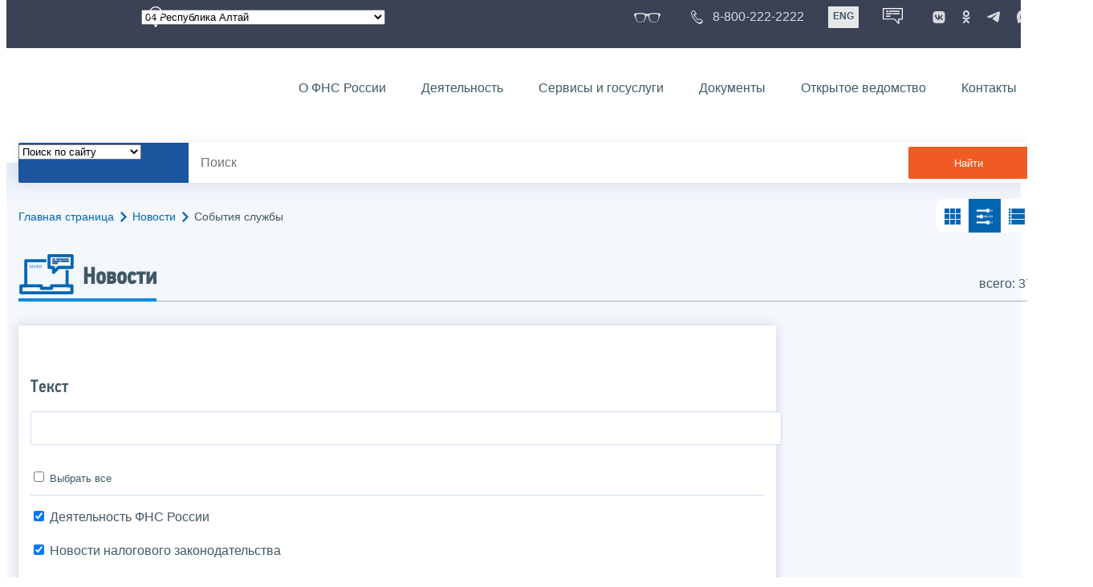

--- FILE ---
content_type: text/html; charset=utf-8
request_url: https://www.nalog.gov.ru/rn04/news/news_fta/5.html
body_size: 19648
content:


<!DOCTYPE html >
<html id="ctl00_MainHtml" lang="ru">
<head id="Head">
	<title>События службы |  ФНС России  | 04 Республика Алтай</title>
	<!-- META -->
	<meta charset="utf-8" />
	<meta content="width=device-width, initial-scale=1" name="viewport" />
	<meta name='description' content='События службы |  ФНС России  | 04 Республика Алтай' />
	<meta name='keywords' content='' />
	<meta name='designer' content='3213' />
	<meta name='category' content='' />
	<meta name="yandex-verification" content="5eaacddeb71d2202" />
	<meta name="yandex-verification" content="a23d24abb844d62a" />

	

<!-- Main Icon -->
<link rel="shortcut icon" href="/css/ul2018/img/favicon.ico">

<!-- Global CSS -->
<link rel="stylesheet" type="text/css" href="https://data.nalog.ru/css/ul2018/vendor/slick.css?ver=2.0.0.19156">
<link rel="stylesheet" type="text/css" href="https://data.nalog.ru/css/ul2018/vendor/mediaelementplayer.min.css">
<link rel="stylesheet" type="text/css" href="https://data.nalog.ru/css/ul2018/vendor/jquery.formstyler.css?ver=2.0.0.19156">
<link rel="stylesheet" type="text/css" href="https://data.nalog.ru/css/ul2018/vendor/select2.min.css?ver=2.0.0.19156">
<link rel="stylesheet" type="text/css" href="https://data.nalog.ru/css/ul2018/vendor/magnific-popup.css?ver=2.0.0.19156">
<link rel="stylesheet" type="text/css" href="https://data.nalog.ru/css/ul2018/vendor/responsiveslides/responsiveslides.css?ver=2.0.0.19156">
<link rel="stylesheet" type="text/css" href="https://data.nalog.ru/css/ul2018/vendor/responsiveslides/themes.css?ver=2.0.0.19156">
<link rel="stylesheet" type="text/css" href="https://data.nalog.ru/css/ul2018/reset.css">
<link rel="stylesheet" type="text/css" href="/css/ul2018/style.css?ver=2.0.0.19156">
<link rel="stylesheet" type="text/css" href="https://data.nalog.ru/css/ul2018/style_me.css?ver=2.0.0.19156">
<link rel="stylesheet" type="text/css" href="https://data.nalog.ru/css/ul2018/media.css?ver=2.0.0.19156">
<link rel="stylesheet" type="text/css" href="https://data.nalog.ru/css/ul2018/HM/FNS-Hm.css?ver=2.0.0.19156">
<link rel="stylesheet" type="text/css" href="https://data.nalog.ru/css/ul2018/icon/style.css">
<link rel="stylesheet" type="text/css" href="https://data.nalog.ru/css/ul2018/vendor/tooltipster.bundle.css">
<link rel="stylesheet" type="text/css" href="https://data.nalog.ru/css/ul2018/vendor/datatables.min.css">
<link rel="stylesheet" type="text/css" href="https://data.nalog.ru/css/ul2018/version.css?ver=2.0.0.19156">


<link rel="stylesheet" type="text/css" href="https://data.nalog.ru/css/ul2018/vendor/ion.rangeSlider.css">
<link rel="stylesheet" type="text/css" href="https://data.nalog.ru/css/ul2018/vendor/ui.dynatree.css">
<!-- datepicker -->
<link rel="stylesheet" type="text/css" href="https://data.nalog.ru/css/ul2018/vendor/bootstrap-datetimepicker.min.css?ver=2.0.0.19156">
<link rel="stylesheet" type="text/css" href="https://data.nalog.ru/css/ul2018/vendor/bootstrap-icon.css?ver=2.0.0.19156">

<!-- Глобальные переменные JavaScript. Здесь не должно быть никакх функций. Все функции в /js/ul2018/script.js и /js/ul2018/script_me.js -->
<script>
	var ZoneID = "3213";
	var ZoneAlias = "rn04";
	var AssemblyVersion = "2.0.0.19156";
	var SvgFileUrl = "/css/";
</script>




<script src="https://data.nalog.ru/js/ul2018/vendor/jquery-3.1.1.min.js"></script>
<script src="https://data.nalog.ru/js/ul2018/vendor/slick.min.js" defer></script>
<script src="https://data.nalog.ru/js/ul2018/vendor/mediaelement-and-player.min.js" defer></script>
<script src="https://data.nalog.ru/js/ul2018/vendor/mediaelement-and-player.ru.js" defer></script>
<script src="https://data.nalog.ru/js/ul2018/vendor/jquery.formstyler.min.js" defer></script>
<script src="https://data.nalog.ru/js/ul2018/vendor/select2.full.min.js" defer></script>
<script src="https://data.nalog.ru/js/ul2018/vendor/timepan/script.js" defer></script>

<!-- datetimepicker -->
<script src="https://data.nalog.ru/js/ul2018/vendor/moment-with-locales.min.js" defer></script>
<script src="https://data.nalog.ru/js/ul2018/vendor/bootstrap.min.js" defer></script>
<script src="https://data.nalog.ru/js/ul2018/vendor/bootstrap-datetimepicker.min.js" defer></script>

<script src="https://data.nalog.ru/js/ul2018/vendor/jquery.cookie.js"></script>
<script src="https://data.nalog.ru/js/ul2018/vendor/jquery.magnific-popup.min.js" defer></script>
<script src="https://data.nalog.ru/js/ul2018/vendor/jquery.cascade.js" defer></script>
<script src="/js/ul2018/script.js?ver=2.0.0.19156"></script>
<script src="https://data.nalog.ru/js/ul2018/script_me.js?ver=2.0.0.19156" defer></script>


<script src="https://data.nalog.ru/js/ul2018/vendor/tooltipster.bundle.min.js" defer></script>
<script src="https://data.nalog.ru/js/ul2018/vendor/jquery.highlight.js?ver=2.0.0.19156" defer></script>

<script src="https://data.nalog.ru/js/ul2018/vendor/datatables.min.js" defer></script>

<script src="https://data.nalog.ru/js/ul2018/vendor/isotope.pkgd.min.js" defer></script>
<script src="https://data.nalog.ru/js/ul2018/vendor/responsiveslides.js" defer></script>



<script>
	$(document).ready(function ()
	{
		var e = document.createElement('script');
		e.async = true;
		e.setAttribute('src', 'https://chat-bot.nalog.ru/web-chat/chatsite/js/wa-min.js');
		document.body.appendChild(e);
	});
</script>


	<script> var mkgu_widget_param = { au: '10003711079', private_block: 1 };</script>
	<script src="https://vashkontrol.ru/widget/mkgu_widget.js" async></script>

<style>
.popup-widget--show {
  z-index: 2147483647 !important;
}
</style>	

	<script>
        document.addEventListener('DOMContentLoaded', function () {
            let widgetRendered = false;

            document.getElementById('mkgu-widget').addEventListener('click', function (e) {
                e.preventDefault();

                if (!widgetRendered) {
                    // Создаём HTML виджета вручную (как в оригинальном render_html)
                    const widgetHTML = `        
          <div class="popup-widget js-popup-widget">
            <div class="popup-widget__container">
              <button class="popup-widget__btn-close js-btn-close">
                <i class="close-icon"></i>
              </button>
              <div class="popup-widget__cont">
                   <div class="popup-widget__desc">Для того, чтобы оценить услугу, перейдите на сайт Ваш контроль и авторизуйтесь с помощью сервиса госуслуги</div>
                    <a href="${window.mkgu_w.page_url}" target="_blank" rel="nofollow">
                     <button class="popup-widget__btn-go">Перейти на сайт</button>
              </a>
              </div>
             
            </div>
          </div>
          <div class="popup-widget-wrapper js-wrapper"></div>
        `;

                    // Вставляем в начало body
                    document.body.insertAdjacentHTML('afterbegin', widgetHTML);

                    // Находим свежесозданные элементы
                    const popupWidget = document.querySelector('.js-popup-widget');
                    const popupWrapper = document.querySelector('.js-wrapper');
                    const btnClose = document.querySelector('.js-btn-close');

                    // Показываем
                    popupWidget.classList.add('popup-widget--show');
                    popupWrapper.classList.add('popup-widget-wrapper--show');

                    // Обработчики
                    const hidePopup = () => {
                        popupWidget.classList.remove('popup-widget--show');
                        popupWrapper.classList.remove('popup-widget-wrapper--show');
                    };

                    if (btnClose) {
                        btnClose.addEventListener('click', hidePopup);
                    }

                    popupWidget.addEventListener('click', (e) => {
                        if (e.target.classList.contains('js-popup-widget')) {
                            hidePopup();
                        }
                    });

                    window.addEventListener('keydown', (e) => {
                        if (e.key === 'Escape') hidePopup();
                    });

                    widgetRendered = true;
                } else {
                    // Если уже создан — просто показываем
                    const popupWidget = document.querySelector('.js-popup-widget');
                    const popupWrapper = document.querySelector('.js-wrapper');
                    if (popupWidget && popupWrapper) {
                        popupWidget.classList.add('popup-widget--show');
                        popupWrapper.classList.add('popup-widget-wrapper--show');
                    }
                }
            });
        });
    </script>

	<!--
<script>

	_govWidget = {
		cssOrigin: '//gosbar.gosuslugi.ru',
		catalogOrigin: '//gosbar.gosuslugi.ru',

		disableSearch: true,
		cssTheme: 'gray',
		marginTop: 0,
		paddingTop: 0
	}

</script>

		





	<!-- For Print Version -->
	
<meta name="robots" content="noindex, follow" />


</head>
<body >




	<div class="totop"></div>
	

<div id="main_div_svg_templates" style="display:none"></div>

<script>
	window.addEventListener("load", function ()
	{
		fetch("/css/ul2018/icon/templates.svg")
			.then((response) => response.text())
			.then((html) =>
			{
				document.getElementById("main_div_svg_templates").innerHTML = html;
			})
			.catch((error) =>
			{
				console.warn(error);
			});
	});
</script>


	<form method="post" action="./5.html" id="MainForm" enctype="multipart/form-data" class="main-form">
<div class="aspNetHidden">
<input type="hidden" name="__VIEWSTATE" id="__VIEWSTATE" value="s8vubG5MpNtPDqdpYOUQ9/t2ExXIqQKZiPGE7ofwvXXzF7xxvlfLl3Npe5QFxvGjOlXxYebWMXzPxtjxgCKniEBVE+ITMyW/voZ9JFVNjEUpG62kgUiRXWIjtKXAEY3jSwjmqK8AfODIqrzF8I4oyANomBeZzXllsA7fXswXOd7V0gu+6ktvLne81/A6pNI1BDD/JRrOqLirZl2UUvU18EkEX2X24Zf7fTHnuMJB5amsLJ7BAD3CyDMEwW3vwfYEFT9CM9QPI5AJIMA7EEVluZBGY5KtakogJM/ugNUlJEjzHXDi6gF0Y2FqJD3JAqdzoVkY1JGUCczRt5whtUGh1MSsWzbH3+nv7x3aENC2w8t3ojoWFiEKoicUbO+hDebwuBcNdJWQCJQ7G2JI7sKeVGzVlI0HL2rgPlSeJcaFqRuDLHMt3kREQukSntlTSj0ol6HuvP0WoIEzqyaVcK068gX4Guc=" />
</div>

<div class="aspNetHidden">

	<input type="hidden" name="__VIEWSTATEGENERATOR" id="__VIEWSTATEGENERATOR" value="112E02C5" />
</div>
		<div class="wrap-all">
			<div class="wrap-content">
				


<script>

    function RedirectZoneF()
    {

        var ddl = document.getElementById("ctl00_ctl00_ddlRegion_firstpage");

        location.href = location.href.replace("/rn04/", "/" + ddl.options[ddl.selectedIndex].value + "/")
        
    }

</script>


<div class="wrapper wrapper_dark">
    <div class="content">
        <div class="top">
            <div class="top__row">
                <div class="col">
                   <div class="top__holder"></div>
                </div>
                <!-- /col -->
               <div class="col col_full">
                <div class="geo">
               <!--28.02.22-->
                                    <div class="geo__icon">
                                        <span class="icon"></span>
                                    </div> <!-- /geo__icon -->
                  <div class="geo__select">
                            <select name="ctl00$ctl00$ddlRegion_firstpage" id="ctl00_ctl00_ddlRegion_firstpage" class="js-geo-select" onchange="RedirectZoneF()">
	<option value="rn01">01 Республика Адыгея </option>
	<option value="rn02">02 Республика Башкортостан</option>
	<option value="rn03">03 Республика Бурятия</option>
	<option selected="selected" value="rn04">04 Республика Алтай</option>
	<option value="rn05">05 Республика Дагестан</option>
	<option value="rn06">06 Республика Ингушетия</option>
	<option value="rn07">07 Кабардино-Балкарская Республика</option>
	<option value="rn08">08 Республика Калмыкия</option>
	<option value="rn09">09 Карачаево-Черкесская Республика</option>
	<option value="rn10">10 Республика Карелия</option>
	<option value="rn11">11 Республика Коми</option>
	<option value="rn12">12 Республика Марий Эл</option>
	<option value="rn13">13 Республика Мордовия</option>
	<option value="rn14">14 Республика Саха (Якутия)</option>
	<option value="rn15">15 Республика Северная Осетия-Алания</option>
	<option value="rn16">16 Республика Татарстан</option>
	<option value="rn17">17 Республика Тыва</option>
	<option value="rn18">18 Удмуртская Республика</option>
	<option value="rn19">19 Республика Хакасия</option>
	<option value="rn20">20 Чеченская Республика</option>
	<option value="rn21">21 Чувашская Республика</option>
	<option value="rn22">22 Алтайский край</option>
	<option value="rn23">23 Краснодарский край</option>
	<option value="rn24">24 Красноярский край</option>
	<option value="rn25">25 Приморский край</option>
	<option value="rn26">26 Ставропольский край</option>
	<option value="rn27">27 Хабаровский край</option>
	<option value="rn28">28 Амурская область</option>
	<option value="rn29">29 Архангельская область</option>
	<option value="rn30">30 Астраханская область</option>
	<option value="rn31">31 Белгородская область</option>
	<option value="rn32">32 Брянская область</option>
	<option value="rn33">33 Владимирская область</option>
	<option value="rn34">34 Волгоградская область</option>
	<option value="rn35">35 Вологодская область</option>
	<option value="rn36">36 Воронежская область</option>
	<option value="rn37">37 Ивановская область</option>
	<option value="rn38">38 Иркутская область</option>
	<option value="rn39">39 Калининградская область</option>
	<option value="rn40">40 Калужская область</option>
	<option value="rn41">41 Камчатский край</option>
	<option value="rn42">42 Кемеровская область  - Кузбасс</option>
	<option value="rn43">43 Кировская область</option>
	<option value="rn44">44 Костромская область</option>
	<option value="rn45">45 Курганская область</option>
	<option value="rn46">46 Курская область</option>
	<option value="rn47">47 Ленинградская область</option>
	<option value="rn48">48 Липецкая область</option>
	<option value="rn49">49 Магаданская область</option>
	<option value="rn50">50 Московская область</option>
	<option value="rn51">51 Мурманская область</option>
	<option value="rn52">52 Нижегородская область</option>
	<option value="rn53">53 Новгородская область</option>
	<option value="rn54">54 Новосибирская область</option>
	<option value="rn55">55 Омская область</option>
	<option value="rn56">56 Оренбургская область</option>
	<option value="rn57">57 Орловская область</option>
	<option value="rn58">58 Пензенская область</option>
	<option value="rn59">59 Пермский край</option>
	<option value="rn60">60 Псковская область</option>
	<option value="rn61">61 Ростовская область</option>
	<option value="rn62">62 Рязанская область</option>
	<option value="rn63">63 Самарская область</option>
	<option value="rn64">64 Саратовская область</option>
	<option value="rn65">65 Сахалинская область</option>
	<option value="rn66">66 Свердловская область</option>
	<option value="rn67">67 Смоленская область</option>
	<option value="rn68">68 Тамбовская область</option>
	<option value="rn69">69 Тверская область</option>
	<option value="rn70">70 Томская область</option>
	<option value="rn71">71 Тульская область</option>
	<option value="rn72">72 Тюменская область</option>
	<option value="rn73">73 Ульяновская область</option>
	<option value="rn74">74 Челябинская область</option>
	<option value="rn75">75 Забайкальский край</option>
	<option value="rn76">76 Ярославская область</option>
	<option value="rn77">77 город Москва</option>
	<option value="rn78">78 Санкт-Петербург</option>
	<option value="rn79">79 Еврейская автономная область</option>
	<option value="rn86">86 Ханты-Мансийский автономный округ-Югра</option>
	<option value="rn87">87 Чукотский АО</option>
	<option value="rn89">89 Ямало-Ненецкий автономный округ</option>
	<option value="rn90">90 Запорожская область</option>
	<option value="rn91">91 Республика Крым</option>
	<option value="rn92">92 город Севастополь</option>
	<option value="rn93">93 Донецкая Народная Республика</option>
	<option value="rn94">94 Луганская Народная Республика</option>
	<option value="rn95">95 Херсонская область</option>

</select>

                  </div>
                </div>
              </div> <!-- /col -->


                            <div class="col tablet-hide">
                                <!--28.02.22-->
                                <a href="#" class="top__link top__link_glasses js-version-open" title="Версия для слабовидящих">
                                    <span class="icon version__link"></span>
                                </a>
                            </div>

                <!-- /col -->
               <div class="col tablet-hide">
                                <!--28.02.22-->
                                <a href="tel:88002222222" class="top__link top__link_phone"
                                   title="Телефон Единого контакт-центра ФНС России"
                                   onclick="ym(23729197, 'reachGoal', 'test'); return true;">
                                        <span class="icon"></span>
                                    <span class="text-icon">8-800-222-2222</span>
                                </a>
                            </div>
                <!-- /col -->
                <div class="col tablet-hide" title="Англоязычная версия сайта">
                    <div class="lang">
                        <a href="https://www.nalog.gov.ru/eng/" class="lang__item">ENG</a>
                    </div>
                </div>
                <!-- /col -->

     <div class="col tablet-hide" title="Чат-бот">
                                <!--28.02.22 Смена класса!!!-->
                                <div class="chat" onclick="WebChatApi.toggleWebChat()" style="cursor:pointer;"></div>
                            </div>


                 <div class="col tablet-hide">
                                <div class="soc">
                                
                                    <!--28.02.22 + class-->
                                    <a href="https://vk.com/nalog_gov_ru" class="icon soc__link vk" rel="noopener noreferrer"
                                       target="_blank" title="ФНС во «Вконтакте»"></a>
                                             
                                    <a href="https://ok.ru/group/63118935130280" class="icon soc__link od" rel="noopener noreferrer"
                                       target="_blank" title="ФНС в «Одноклассниках»"></a>

                                    <a href="https://t.me/nalog_gov_ru" class="icon soc__link tg" rel="noopener noreferrer"
                                       target="_blank" title="ФНС в «Telegram»"></a>

                                     <a href="https://max.ru/nalog_gov_ru" class="icon soc__link max" rel="noopener noreferrer"
                                       target="_blank" title="ФНС в «MAX»"></a> 
                                             
                                
                                </div>
                            </div> <!-- /col -->

            </div><!-- /row -->
        </div>
        <!-- /top -->
    </div>
    <!-- /content -->
</div>
<!-- /wrapper -->

<div class="wrapper wrapper__header js-header-point">
     <div class="header-fixed">
    <div class="content">
        <header id="ctl00_ctl00_header2" class="header_pages">
            <div class="header-wrapper">
                <div class="header__left">
                    <a href="/" class="logo header__logo">
                        <img src="https://data.nalog.ru/css/ul2018/img/logo.svg" alt="">
                    </a>
                </div>
                <!-- /header__left -->

                <div class="header__mobile js-menu">
                    <div class="header__right">
                        <ul class="header-menu">
                            <li class="header-menu__item">
                                <a href="/rn04/about_fts/" class="header-menu__link">О ФНС России</a>
                                <!-- header-menu__link_active -->
                            </li>
                            <li class="header-menu__item header-menu__item_parent">
                                <a href="/rn04/menu_act/" class="header-menu__link">Деятельность</a>
                                <div class="header-menu-drop">
                                    <div class="header-menu-drop__wrapper">
                                        <div class="row">
                                            <div class="col col_3">
                                                <div class="header-menu-drop__title">Деятельность</div>
                                            </div>

                                            <div class="col col_3">
                                                <ul class="menu__list">
                                                    <li class="menu__item">
                                                        <a href="/rn04/taxation/" class="menu__link">Налогообложение в Российской Федерации</a>
                                                    </li>
                                                    <li class="menu__item">
                                                        <a href="/rn04/taxation/reference_work/" class="menu__link">Контрольная работа</a>
                                                    </li>
                                                    <li class="menu__item">
                                                        <a href="/rn04/related_activities/statistics_and_analytics/" class="menu__link">Статистика и аналитика</a>
                                                    </li>


                                                </ul>
                                            </div>
                                            <div class="col col_3">
                                                <ul class="menu__list">
                                                    <li class="menu__item">
                                                        <a href="/rn04/about_fts/inttax/" class="menu__link">Международное сотрудничество</a>
                                                    </li>
                                                    <li class="menu__item">
                                                        <a href="/rn04/related_activities/" class="menu__link">Иные функции ФНС России</a>
                                                    </li>
                                                </ul>
                                            </div>


                                        </div>
                                    </div>
                                    <!-- /header-menu-drop__wrapper -->
                                </div>
                                <!-- /header-menu-drop -->
                            </li>
                            <li class="header-menu__item">
                                <a href="/rn04/about_fts/el_usl/" class="header-menu__link">Сервисы и госуслуги</a>
                            </li>
                            <li class="header-menu__item header-menu__item_parent">
                                <a href="/rn04/about_fts/docs_fts/" class="header-menu__link">Документы</a>
                                <div class="header-menu-drop">
                                    <div class="header-menu-drop__wrapper">
                                        <div class="row">
                                            <div class="col col_3">
                                                <div class="header-menu-drop__title">Документы</div>

                                            </div>

                                            <div class="col col_3">
												<ul class="menu__list">
													<li class="menu__item">
														<a href="http://nalog.garant.ru/fns/nk/" target="_blank" class="menu__link">Налоговый кодекс</a>
													</li>
													<li class="menu__item">
														<a href="/rn04/about_fts/docs_fts/" class="menu__link">Нормативные правовые акты, изданные и разработанные ФНС России</a>
													</li>
												</ul>
											</div>
											<div class="col col_3">
												<ul class="menu__list">
													<li class="menu__item">
														<a href="/rn04/about_fts/about_nalog/" class="menu__link">Письма ФНС России, обязательные для применения налоговыми органами</a>
													</li>
													<li class="menu__item">
														<a href="/rn04/about_fts/docs/" class="menu__link">Иные документы</a>
													</li>
												</ul>
											</div>


                                        </div>
                                    </div>
                                    <!-- /header-menu-drop__wrapper -->
                                </div>
                                <!-- /header-menu-drop -->
                            </li>
                            <li class="header-menu__item">
                                <a href="/rn04/about_fts/og/" class="header-menu__link">Открытое ведомство</a>
                            </li>
                            <li class="header-menu__item">
                                <a href="/rn04/apply_fts/" class="header-menu__link">Контакты</a>
                            </li>
                        </ul>

                        <div class="header-links tablet-show">
                            
                            <!-- /header-links__item -->
                                 <div class="header-links__item">
                                                <a href="tel:88002222222"
                                                   class="header-links__link header-links__link_phone"
                                                   onclick="ym(23729197, 'reachGoal', 'test'); return true;">
                                                    <!--28.02.22---->
                                                    <span class="icon"></span>
                                                    <span class="text-icon">8-800-222-2222</span>
                                                </a>
                                            </div>
                            <!-- /header-links__item -->
                            <div class="header-links__item">
                                <div class="lang">
                                    <span class="lang__item lang__item_active">РУС</span>
                                    <a href="https://www.nalog.gov.ru/eng/" class="lang__item">ENG</a>
                                </div>
                            </div>

                             <div class="header-links__item" title="Чат-бот">
                                                <!--28.02.22-- -->
                                                <div class="lang chatbot" onclick="WebChatApi.toggleWebChat()"></div>
                                            </div>

                            <!-- /header-links__item -->
                        </div>
                        <!-- /header-links -->
                    </div>
                    <!-- /header__right -->
                </div>
                <!-- /header__mobile -->

                <div class="menu-btn js-menu-btn">
                    <div class="menu-btn__line"></div>
                </div>
            </div>
            <!-- /header-wrapper -->
        </header>
    </div>
    <!-- /content -->
  </div> <!-- /header-fixed -->
</div>
<!-- /wrapper -->


<script>

	var service_url_template = "/rn04/about_fts/el_usl/";

	$(document).ready(function ()
	{
		


		// определение выпадающего списка по умолчанию
		if (location.href.toLowerCase().indexOf("/search/?type=all") > 0) $(".js-search-select").val(1);
		else if (location.href.toLowerCase().indexOf("/about_fts/el_usl/") > 0)
		{
			$(".js-search-select").val(2);
			service_url_template = "/rn04/about_fts/el_usl/";
		}
		else if (location.href.toLowerCase().indexOf("/about_fts/el_usl2/") > 0)
		{
			$(".js-search-select").val(2);
			service_url_template = "/rn04/about_fts/el_usl2/";
		}
		else if (location.href.toLowerCase().indexOf("/search/?type=documents") > 0) $(".js-search-select").val(3);


		// нажатие Enter в строке поиска
		$("#tb_main_search_f").keydown(function (e)
		{
			// отработка Enter
			if (e.which == 13)
			{
				// не делать Form submit
				e.preventDefault();
				// нажать на кнопку поиска
				$("#bt_main_search_f").click();
				// прерываем обработку
				return false;
			}
		});

		var map = {
			'q': 'й', 'w': 'ц', 'e': 'у', 'r': 'к', 't': 'е', 'y': 'н', 'u': 'г', 'i': 'ш', 'o': 'щ', 'p': 'з', 'a': 'ф', 's': 'ы', 'd': 'в', 'f': 'а', 'g': 'п', 'h': 'р', 'j': 'о', 'k': 'л', 'l': 'д',  'z': 'я', 'x': 'ч', 'c': 'с', 'v': 'м', 'b': 'и', 'n': 'т', 'm': 'ь', 'Q': 'Й', 'W': 'Ц', 'E': 'У', 'R': 'К', 'T': 'Е', 'Y': 'Н', 'U': 'Г', 'I': 'Ш', 'O': 'Щ', 'P': 'З', 'A': 'Ф', 'S': 'Ы', 'D': 'В', 'F': 'А', 'G': 'П', 'H': 'Р', 'J': 'О', 'K': 'Л', 'L': 'Д', 'Z': 'Я', 'X': 'ч', 'C': 'С', 'V': 'М', 'B': 'И', 'N': 'Т', 'M': 'Ь',
		};

		// нажатия кнопок в строке поиска (автоподстветка как Ctrl+F)
		$("#tb_main_search_f").keyup(function (e)
		{
			$("#divSecondPageColumns").removeHighlight();
			$("#divSecondPageColumns").highlight($.trim($("#tb_main_search_f").val()));

			//var str = $("#tb_main_search_f").val();
			//var r = '';
			//for (var i = 0; i < str.length; i++)
			//{
			//	r += map[str.charAt(i)] || str.charAt(i);
			//}
			//$("#tb_main_search_f").val(r);


		});

		// нажатие на кнопку поиска
		$("#bt_main_search_f").click(function ()
		{
			var term = $.trim($("#tb_main_search_f").val());

			var type_s = "all";

			if (location.href.toLowerCase().indexOf("/news/") > 0)
			{
				type_s = "dt_news";
			}

			// в зависимости от переключателя
			switch ($(".js-search-select").val())
			{
				// если поиск по сайту
				case "1": location.href = (term.length == 0 ? "/rn04/search/" : "/rn04/search/?type=" + type_s +"&text=" + term); break;
				// если поиск по сервисам
				case "2": location.href = (term.length == 0 ? service_url_template : service_url_template + "?text=" + term); break;
				// если поиск по документам
				case "3": location.href = (term.length == 0 ? "/rn04/search/?type=documents" : "/rn04/search/?type=documents&text=" + term); break;
			}
		});

	});
</script>


<div class="wrapper ">
	<div class="content">
		<div class="search">
			<div class="search__text">
				<select class="js-search-select">
					<option value="1">Поиск по сайту</option>
					<option value="2">Поиск по сервисам</option>
					<option value="3">Поиск по документам</option>
				</select>
			</div>
			<div class="search__block">
				<input id="tb_main_search_f" class="search__input js-search" placeholder="Поиск" type="text" value=''>
				<button id="bt_main_search_f" type="button" class="search__submit">Найти</button>
			</div>
		</div>
		<!-- /search -->
	</div>
	<!-- /content -->
</div>
<!-- /wrapper -->


<div class="wrapper wrapper_blue-light ">
	<div class="page-title  page-title_grad "   >
		<div class="content">
			
	<!-- AltNav -->
	<div class="page-nav">

	<div class="breadcrumbs">
		<a href="/rn04/">Главная страница<span class="icon"><svg width="8" height="13"><use xlink:href="#arrow-next" class="svg_blue"></use></svg></span></a>
		<a href="/rn04/news/">Новости<span class="icon"><svg width="8" height="13"><use xlink:href="#arrow-next" class="svg_blue"></use></svg></span></a>
		<span>События службы</span>
	</div>
	<!-- /AltNav -->

	<div class="switch"><a class="switch__item" href="/rn04/news/"><span class="icon"><svg width="30" height="30"><use xlink:href="#switch-square" class="svg_blue"></use></svg></span></a><a class="switch__item js-switch-button switch__item_active" href="#" data-class="view-switch_filter"><span class="icon"><svg width="30" height="30"><use xlink:href="#filter" class="svg_blue"></use></svg></span></a><a class="switch__item js-switch-button" href="#" data-class="view-switch_line"><span class="icon"><svg width="30" height="30"><use xlink:href="#switch-line" class="svg_blue"></use></svg></span></a></div>

		

	</div>

		</div>
	</div>
	<div class="content  ">
		<div class="page-top">
    <div class="page-top_left">
      <div class="page-menu">
        <div class="page-menu__item">
          <div class="page-menu__link page-menu__link_icon page-menu__link_active">
            <div class="page-menu__icon">
              <span class="icon">
                <svg width="70" height="50">
                  <use xlink:href="#news" class="svg_blue"></use>
                </svg>
              </span>
            </div>
            <div class="page-menu__text">Новости</div>
          </div>
        </div>
      </div><!-- /page-menu -->
    </div> <!-- /page-top_left -->
    <div class="page-top_right">
      <div class="news-result">всего: 37</div>
    </div><!-- /page-top_right -->
</div>
		<div class="page  ">
			<div class="page__bg ">
				<div id="divSecondPageColumns" class="page-content  page-content_2 row js-switch-block ">
					<div class="page-content__left mobile-aside hidden">
						
					</div>
					<div class="page-content__center ">
						

<script>

	function SendNewsSearch()
	{				
	//	var ddlSort = document.getElementById("ctl00_ctl03_ctl02_ddlSort");	
		var from_date = document.getElementById("from_date");
		var to_date = document.getElementById("to_date");
		var tbName = document.getElementById("ctl00_ctl03_ctl02_tbName");

		var themes = "0";
		var theme1 = document.getElementById("ctl00_ctl03_ctl02_theme_1");
		var theme2 = document.getElementById("ctl00_ctl03_ctl02_theme_2");
		var theme3 = document.getElementById("ctl00_ctl03_ctl02_theme_3");
		var theme4 = document.getElementById("ctl00_ctl03_ctl02_theme_4");
		var theme5 = document.getElementById("ctl00_ctl03_ctl02_theme_5");

		if (theme1.checked) themes += ",591527";
		if (theme2.checked) themes += ",591526";
		if (theme3.checked) themes += ",591528";
		if (theme4.checked) themes += ",591529";
		if (theme5.checked) themes += ",592228";


		var link = "/rn04/news/news_fta/5.html?n=" + EncodeUrlString(tbName.value) +			
			//	"&ds=" + ddlSort.value +
			"&fd=" + from_date.value +
			"&td=" + to_date.value +
			"&th=" + themes +
			"&chFederal=" + $("#ctl00_ctl03_ctl02_chFederal").prop("checked") +
			"&rbAllRegions=" + $("#ctl00_ctl03_ctl02_rbAllRegions").prop("checked") +
			"&rbRegionSelected=" + $("#ctl00_ctl03_ctl02_rbRegionSelected").prop("checked") +
			"&ddlRegion=" + $("#ctl00_ctl03_ctl02_ddlRegion").val();

		location.href = link;

		return false;
	}


	var SR_ID =0;

	$(document).ready(function ()
	{
		// при нажатии на переключатель "Выбрать регион"
		$("#ctl00_ctl03_ctl02_rbRegionSelected").click(function ()
		{
			// показываем выбор региона
			$("#ctl00_ctl03_ctl02_RegionSelector").show();
		});

		// при нажатии на переключатель "все регионы"
		$("#ctl00_ctl03_ctl02_rbAllRegions").click(function ()
		{
			// скрываем выбор региона
			$("#ctl00_ctl03_ctl02_RegionSelector").hide();
		});

		//	if ($.cookie("nalog.ru.subscriber.mail") != null) tb.val($.cookie("nalog.ru.subscriber.mail"));

		$("#unsubscribe-button").click(function (event, ui)
		{
			$.ajax({										// Асинхронный вызов
				url: "/Ajax.html", 					//
				data: {
					type: "UnSubscribe",
					zone: "rn04",
					sr_id: SR_ID,
					cook: $.cookie("nalog.ru.subscriber")
				},
				type: "POST"
			});
			$("#subscribe-button").show();
			$("#unsubscribe-button").hide();
		});


		$("#subscribe-button").click(function (event, ui)
		{


			if ($.cookie("nalog.ru.subscriber.mail") == null)
				document.location.href = "https://www.nalog.gov.ru/rn04/subscribe/";
			return;

			var err = $("#subscribe-error");

			err.css("visibility", "hidden");
			var bt = $(this);
			//var wt = $("#subscribe-waiting");
			//$("#subscribe-email").removeClass("input_wrong");
			bt.css("visibility", "hidden");
			//	wt.css("background", "url('/css/ul2018/i/player/loading.gif') no-repeat");
			// Отправляем его
			$.ajax({										// Асинхронный вызов
				url: "/Ajax.html", 					//
				data: {
					type: "Subscribe",
					email: $.trim($.cookie("nalog.ru.subscriber.mail")),
					rub_id: 612767,
					zone: "rn04",
					cook: $.cookie("nalog.ru.subscriber")
				}, 	// Параметр - тип:Отправка сертификата, тело сертификата в base64
				type: "POST", 							// Отправляем в виде поста из-за рекомендаций по безопастности
				dataType: "json", 					// Возвращаемые данные будут в формате JSON
				// Если отправка прошла успешно			
				success: function (result, success)
				{
					// Сообщаем об ошибке на экран
					if (!result.Success)
					{
						var cause = "";
						switch (result.Result)
						{
							case "General": cause = "Ошибка подписки"; break;
							case "WrongType": cause = "Неверный тип"; break;
							case "WrongParameter": cause = "Неверный параметр"; break;
							case "WrongCookie": cause = "Неверная Cookie"; break;
							case "RubricNotFound": cause = "Рубрика не найдена"; break;
							case "WrongEmail": cause = "Cookie испортилась"; break;
							case "Exists":
								cause = "Подписка уже настроена";
								$("#subscribe-button").hide();
								$("#unsubscribe-button").show();
								break;
							case "EmailCorrupt":
								cause = "Неверный адрес электронной почты";
								//	$("#subscribe-email").addClass("input_wrong");
								break;
							case "NotSendExc": cause = "Отправка подтверждения не зарегистрирована"; break;
							case "NotSend": cause = "Отправка подтверждения не удалась"; break;
							case "Send": cause = "На Ваш электронный адрес отправлено письмо с ссылкой для подтверждения подписки."; break;
						}
						err.text(cause).css("visibility", "visible");
						//	wt.css("background", "#fff");
						bt.css("visibility", "visible");
						return;
					}

					SR_ID = result.SR_ID;

					$("#subscribe-button").hide();
					$("#unsubscribe-button").show();
					err.css("visibility", "hidden");
					//$("#subscribe-content-1").hide();
					//wt.css("background", "#fff");
					bt.css("visibility", "visible");
					$(document).click();
				},
				// Если получение данных кончилась ошибкой
				error: function (result, errText)
				{
					// Сообщаем об этом на экран
					err.text("Ошибка запроса [" + result.status + "," + errText + "]").css("visibility", "visible");

					// Показываем обратно кнопочку
					//wt.css("background", "#fff");
					bt.css("visibility", "visible");
				}
			});

		});

	});
</script>

<div class="div_move_to_left">
	<div class="mobile-aside__button js-aside">
		<span class="icon">
			<svg width="30" height="30">
				<use xlink:href="#filter" class="svg_blue"></use>
			</svg>
		</span>
	</div>
	<div class="mobile-aside__block js-aside-block">
		<div class="aside-block">
			<div class="form-block">
				<h6>Текст</h6>
				<input name="ctl00$ctl03$ctl02$tbName" type="text" id="ctl00_ctl03_ctl02_tbName" style="width:100%;" />
	
			</div>
			<!-- /form-block -->
	
			<div class="form-block">
				<p class="checkbox-all">
					<input id="check1" type="checkbox" class="js-select-all">
					<label for="check1" class="check_label">Выбрать все</label>
				</p>
				<p>
					<input id="ctl00_ctl03_ctl02_theme_1" type="checkbox" name="ctl00$ctl03$ctl02$theme_1" checked="checked" />
					<label for="ctl00_ctl03_ctl02_theme_1" class="check_label">Деятельность ФНС России</label>
				</p>
				<p>
					<input id="ctl00_ctl03_ctl02_theme_2" type="checkbox" name="ctl00$ctl03$ctl02$theme_2" checked="checked" />
					<label class="label_block" for="ctl00_ctl03_ctl02_theme_2" class="check_label">Новости налогового законодательства</label>
				</p>
				<p>
					<input id="ctl00_ctl03_ctl02_theme_3" type="checkbox" name="ctl00$ctl03$ctl02$theme_3" checked="checked" />
					<label class="label_block" for="ctl00_ctl03_ctl02_theme_3" class="check_label">Международная деятельность</label>
				</p>
				<p>
					<input id="ctl00_ctl03_ctl02_theme_4" type="checkbox" name="ctl00$ctl03$ctl02$theme_4" checked="checked" />
					<label for="ctl00_ctl03_ctl02_theme_4" class="check_label">Взаимодействие со СМИ</label>
				</p>
				<p>
					<input id="ctl00_ctl03_ctl02_theme_5" type="checkbox" name="ctl00$ctl03$ctl02$theme_5" checked="checked" />
					<label for="ctl00_ctl03_ctl02_theme_5" class="check_label">Семинары</label>
				</p>
			</div>
			<!-- /form-block -->
	
			
	
		<div class="form-block">
              <h3>Период</h3>
              <div class="form-date">
                <span>с</span>
                <div class="datepicker-wrapper">                
                  <input type="text" value="23.12.2025" id="from_date" placeholder="дд.мм.гггг" class="js-datepicker">
                </div>
                <span>по</span>
                <div class="datepicker-wrapper">
                   <input type="text" value="23.01.2026" id="to_date" placeholder="дд.мм.гггг" class="js-datepicker">
                </div>
              </div>
            </div>
			<!-- /form-block -->
	
			
	
			  <div class="form-block">
								<h6>Регион</h6>
								<p><input id="ctl00_ctl03_ctl02_chFederal" type="checkbox" name="ctl00$ctl03$ctl02$chFederal" checked="checked" /><label for="ctl00_ctl03_ctl02_chFederal" class="check_label">Федеральные новости</label></p>
								<p><input id="ctl00_ctl03_ctl02_rbAllRegions" type="radio" name="ctl00$ctl03$ctl02$VideoRegion" value="rbAllRegions" /><label for="ctl00_ctl03_ctl02_rbAllRegions" class="check_label">Все регионы</label></p>
								<p><input id="ctl00_ctl03_ctl02_rbRegionSelected" type="radio" name="ctl00$ctl03$ctl02$VideoRegion" value="rbRegionSelected" checked="checked" /><label for="ctl00_ctl03_ctl02_rbRegionSelected" class="check_label">Выбранный регион</label></p>
								<p id="ctl00_ctl03_ctl02_RegionSelector" ><select name="ctl00$ctl03$ctl02$ddlRegion" id="ctl00_ctl03_ctl02_ddlRegion">
	<option value="0">Выбрать</option>
	<option value="3210">01 Республика Адыгея </option>
	<option value="3211">02 Республика Башкортостан</option>
	<option value="3212">03 Республика Бурятия</option>
	<option selected="selected" value="3213">04 Республика Алтай</option>
	<option value="3214">05 Республика Дагестан</option>
	<option value="3215">06 Республика Ингушетия</option>
	<option value="3216">07 Кабардино-Балкарская Республика</option>
	<option value="3217">08 Республика Калмыкия</option>
	<option value="3218">09 Карачаево-Черкесская Республика</option>
	<option value="3219">10 Республика Карелия</option>
	<option value="3220">11 Республика Коми</option>
	<option value="3221">12 Республика Марий Эл</option>
	<option value="3222">13 Республика Мордовия</option>
	<option value="3223">14 Республика Саха (Якутия)</option>
	<option value="3224">15 Республика Северная Осетия-Алания</option>
	<option value="3225">16 Республика Татарстан</option>
	<option value="3226">17 Республика Тыва</option>
	<option value="3227">18 Удмуртская Республика</option>
	<option value="3228">19 Республика Хакасия</option>
	<option value="3229">20 Чеченская Республика</option>
	<option value="3230">21 Чувашская Республика</option>
	<option value="3231">22 Алтайский край</option>
	<option value="3232">23 Краснодарский край</option>
	<option value="3233">24 Красноярский край</option>
	<option value="3234">25 Приморский край</option>
	<option value="3235">26 Ставропольский край</option>
	<option value="3236">27 Хабаровский край</option>
	<option value="3237">28 Амурская область</option>
	<option value="3238">29 Архангельская область</option>
	<option value="3239">30 Астраханская область</option>
	<option value="3240">31 Белгородская область</option>
	<option value="3241">32 Брянская область</option>
	<option value="3242">33 Владимирская область</option>
	<option value="3243">34 Волгоградская область</option>
	<option value="3244">35 Вологодская область</option>
	<option value="3245">36 Воронежская область</option>
	<option value="3246">37 Ивановская область</option>
	<option value="3247">38 Иркутская область</option>
	<option value="3248">39 Калининградская область</option>
	<option value="3249">40 Калужская область</option>
	<option value="3250">41 Камчатский край</option>
	<option value="3251">42 Кемеровская область  - Кузбасс</option>
	<option value="3252">43 Кировская область</option>
	<option value="3253">44 Костромская область</option>
	<option value="3254">45 Курганская область</option>
	<option value="3255">46 Курская область</option>
	<option value="3256">47 Ленинградская область</option>
	<option value="3257">48 Липецкая область</option>
	<option value="3258">49 Магаданская область</option>
	<option value="3259">50 Московская область</option>
	<option value="3260">51 Мурманская область</option>
	<option value="3261">52 Нижегородская область</option>
	<option value="3263">53 Новгородская область</option>
	<option value="3275">54 Новосибирская область</option>
	<option value="3276">55 Омская область</option>
	<option value="3264">56 Оренбургская область</option>
	<option value="3273">57 Орловская область</option>
	<option value="3265">58 Пензенская область</option>
	<option value="3266">59 Пермский край</option>
	<option value="3267">60 Псковская область</option>
	<option value="3262">61 Ростовская область</option>
	<option value="3277">62 Рязанская область</option>
	<option value="3268">63 Самарская область</option>
	<option value="3269">64 Саратовская область</option>
	<option value="3278">65 Сахалинская область</option>
	<option value="3279">66 Свердловская область</option>
	<option value="3281">67 Смоленская область</option>
	<option value="3284">68 Тамбовская область</option>
	<option value="3285">69 Тверская область</option>
	<option value="3286">70 Томская область</option>
	<option value="3290">71 Тульская область</option>
	<option value="3274">72 Тюменская область</option>
	<option value="3270">73 Ульяновская область</option>
	<option value="3291">74 Челябинская область</option>
	<option value="3272">75 Забайкальский край</option>
	<option value="3289">76 Ярославская область</option>
	<option value="3288">77 город Москва</option>
	<option value="3271">78 Санкт-Петербург</option>
	<option value="3287">79 Еврейская автономная область</option>
	<option value="3283">86 Ханты-Мансийский автономный округ-Югра</option>
	<option value="3282">87 Чукотский АО</option>
	<option value="3280">89 Ямало-Ненецкий автономный округ</option>
	<option value="3327">90 Запорожская область</option>
	<option value="3292">91 Республика Крым</option>
	<option value="3293">92 город Севастополь</option>
	<option value="3325">93 Донецкая Народная Республика</option>
	<option value="3326">94 Луганская Народная Республика</option>
	<option value="3328">95 Херсонская область</option>

</select></p>
							</div>
			<!-- /form-block -->
			<div class="form__buttons">
				<a onclick="SendNewsSearch()" class="blue_button">Применить</a>
				<a href="/rn04/subscribe/" class="button button_border">Подписаться</a>
	
			</div>
			<p class="red smaller" id="subscribe-error" style="visibility: hidden">Поле заполнено некорректно</p>
	
		</div>
		<!-- /aside-block -->
	</div>
	<!--/mobile-aside__block -->
</div>
<!-- /div_move_to_left -->

<div class="news-block news-block_grid js-grid">

			
					<div class="news-block__item js-grid-item">
						<div class="news-block__wrapper">
						
							<a class="news-block__image" href="/rn04/news/activities_fts/16592667/" >
												 	<img class="content_img" src="https://data.nalog.ru/cdn/image/2772316/450.jpg" alt=" " />
												</a>

							<div class="news-block__text">
								<div class="news__time">25.12.2025 09:30</div>
								<div class="news-block__name">
									<a href="/rn04/news/activities_fts/16592667/">
										С 2026 года внесены изменения в порядок налогообложения имущества отдельных видов
									</a>
								</div>
								<div class="tags tags_dark">
									<div class="tags__item tags__item_noactive"></div>
								</div>
							</div>
						</div>
					</div>
					<!-- /news-block__item -->

				
					<div class="news-block__item js-grid-item">
						<div class="news-block__wrapper">
						
							<a class="news-block__image" href="/rn04/news/activities_fts/16592735/" >
												 	<img class="content_img" src="https://data.nalog.ru/cdn/image/2772323/450.jpg" alt=" " />
												</a>

							<div class="news-block__text">
								<div class="news__time">25.12.2025 06:36</div>
								<div class="news-block__name">
									<a href="/rn04/news/activities_fts/16592735/">
										«Готов к труду и обороне» дает право на получение стандартного налогового вычета
									</a>
								</div>
								<div class="tags tags_dark">
									<div class="tags__item tags__item_noactive">04 Республика Алтай</div>
								</div>
							</div>
						</div>
					</div>
					<!-- /news-block__item -->

				
					<div class="news-block__item js-grid-item">
						<div class="news-block__wrapper">
						
							<a class="news-block__image" href="/rn04/news/activities_fts/16591477/" >
												 	<img class="content_img" src="https://data.nalog.ru/cdn/image/2771945/450.jpg" alt=" " />
												</a>

							<div class="news-block__text">
								<div class="news__time">24.12.2025 09:30</div>
								<div class="news-block__name">
									<a href="/rn04/news/activities_fts/16591477/">
										Налоговая политика и практика: как изменится в 2026 году не облагаемый НДФЛ лимит матпомощи при рождении ребенка
									</a>
								</div>
								<div class="tags tags_dark">
									<div class="tags__item tags__item_noactive"></div>
								</div>
							</div>
						</div>
					</div>
					<!-- /news-block__item -->

				
					<div class="news-block__item js-grid-item">
						<div class="news-block__wrapper">
						
							<a class="news-block__image" href="/rn04/news/smi/16592509/" >
												 	<img class="content_img" src="https://data.nalog.ru/cdn/image/2772260/450.jpg" alt=" " />
												</a>

							<div class="news-block__text">
								<div class="news__time">23.12.2025 12:23</div>
								<div class="news-block__name">
									<a href="/rn04/news/smi/16592509/">
										С 2026 года в республике вводится АвтоУСН  
									</a>
								</div>
								<div class="tags tags_dark">
									<div class="tags__item tags__item_noactive">04 Республика Алтай</div>
								</div>
							</div>
						</div>
					</div>
					<!-- /news-block__item -->

				
					<div class="news-block__item js-grid-item">
						<div class="news-block__wrapper">
						
							<a class="news-block__image" href="/rn04/news/seminar/16592065/" >
												 	<img class="content_img" src="https://data.nalog.ru/cdn/image/2772128/450.jpg" alt=" " />
												</a>

							<div class="news-block__text">
								<div class="news__time">23.12.2025 11:50</div>
								<div class="news-block__name">
									<a href="/rn04/news/seminar/16592065/">
										Представителям бизнеса Республики Алтай рассказали о рисках при дроблении бизнеса
									</a>
								</div>
								<div class="tags tags_dark">
									<div class="tags__item tags__item_noactive">04 Республика Алтай</div>
								</div>
							</div>
						</div>
					</div>
					<!-- /news-block__item -->

				
					<div class="news-block__item js-grid-item">
						<div class="news-block__wrapper">
						
							<a class="news-block__image" href="/rn04/news/activities_fts/16591879/" >
												 	<img class="content_img" src="https://data.nalog.ru/cdn/image/2772081/450.jpg" alt=" " />
												</a>

							<div class="news-block__text">
								<div class="news__time">23.12.2025 09:30</div>
								<div class="news-block__name">
									<a href="/rn04/news/activities_fts/16591879/">
										Как с 1 января будет определяться лимит по доходам для применения ПСН
									</a>
								</div>
								<div class="tags tags_dark">
									<div class="tags__item tags__item_noactive"></div>
								</div>
							</div>
						</div>
					</div>
					<!-- /news-block__item -->

				
					<div class="news-block__item js-grid-item">
						<div class="news-block__wrapper">
						
							<a class="news-block__image" href="/rn04/news/seminar/16591913/" >
												 	<img class="content_img" src="https://data.nalog.ru/cdn/image/2772085/450.jpg" alt=" " />
												</a>

							<div class="news-block__text">
								<div class="news__time">23.12.2025 04:36</div>
								<div class="news-block__name">
									<a href="/rn04/news/seminar/16591913/">
										Налоговая служба разъяснит особенности АвтоУСН 
									</a>
								</div>
								<div class="tags tags_dark">
									<div class="tags__item tags__item_noactive">04 Республика Алтай</div>
								</div>
							</div>
						</div>
					</div>
					<!-- /news-block__item -->

				



		</div>
<!-- /news-block -->






<script>
	$(document).ready(function ()
	{
		$(".pagination__arrow, .pagination__side, .pagination_desktop").click(function (e)
		{
			var data = $(".switch__item_active").data("class");
			if (data != null)
			{
				e.preventDefault();
				location.href = $(this).attr("href") + "#" + data;
			}
		});
	});
</script>
<!-- Pager -->
<div id="ctl00_ctl03_ctl02_pg_pnl" class="pagination">
	
		<a style="display:none"  class="pagination__side">
			<span class="pagination_desktop">в начало</span>
			<span class="pagination_mobile">
				<span class="icon">
					<svg width="16" height="13">
						<use xlink:href="#nav-prev-double" class="svg_blue"></use>
					</svg>
				</span>
			</span>
		</a>

		<a href="/rn04/news/news_fta/2.html"  class="pagination__arrow">
			<span class="icon">
				<svg width="8" height="13">
					<use xlink:href="#nav-prev" class="svg_blue"></use>
				</svg>
			</span>
		</a>

		<a  href="/rn04/news/news_fta/1.html" >1</a>
		<a style="display:none"  class="pagination__show">...</a>
		
			<a  href="/rn04/news/news_fta/2.html"  class="pagination_desktop">2</a>
		
		<a style="display:none"  class="pagination__show">...</a>
		<a  class="active"  class="pagination_desktop">3</a>


	<a style="display:none"  class="pagination__arrow">
		<span class="icon">
			<svg width="8" height="13">
				<use xlink:href="#nav-next" class="svg_blue"></use>
			</svg>
		</span>
	</a>
	<a style="display:none"  class="pagination__side">
		<span class="pagination_desktop">в конец</span>
		<span class="pagination_mobile">
			<span class="icon">
				<svg width="16" height="13">
					<use xlink:href="#nav-next-double" class="svg_blue"></use>
				</svg>
			</span>
		</span>
	</a> 


</div>
<!-- /Pager -->


<div class="text_block">

</div>

					</div>
					<div class="page-content__right">
						
					</div>
				</div>
			</div>
		</div>
	</div>
</div>


			</div>
			<!-- /wrap-content -->
			<div class="wrap-footer">
				

<script>

    $(document).ready(function () {



        $('#DoYouFoundText').keydown(function (e) {
            if (e.key == '@') {
                e.preventDefault();
                e.stopPropagation();
            }
        })
            .on("change", function (e) {
                $(e.target).val($(e.target).val().replace(/@/g, ""));
            })
            .on("input", function (e) {
                $(e.target).val($(e.target).val().replace(/@/g, ""));
            })
            .on("paste", function (e) {
                var ta = $(e.target);
                setTimeout(function () {
                    ta.val(ta.val().replace(/@/g, ""));
                }, 100);
            });


        $('#CtrlEnterDescr').keydown(function (e) {
            if (e.key == '@') {
                e.preventDefault();
                e.stopPropagation();
            }
        })
            .on("change", function (e) {
                $(e.target).val($(e.target).val().replace(/@/g, ""));
            })
            .on("input", function (e) {
                $(e.target).val($(e.target).val().replace(/@/g, ""));
            })
            .on("paste", function (e) {
                var ta = $(e.target);
                setTimeout(function () {
                    ta.val(ta.val().replace(/@/g, ""));
                }, 100);
            });


        $('#CtrlEnterTxt').keydown(function (e) {
            if (e.key == '@') {
                e.preventDefault();
                e.stopPropagation();
            }
        })
            .on("change", function (e) {
                $(e.target).val($(e.target).val().replace(/@/g, ""));
            })
            .on("input", function (e) {
                $(e.target).val($(e.target).val().replace(/@/g, ""));
            })
            .on("paste", function (e) {
                var ta = $(e.target);
                setTimeout(function () {
                    ta.val(ta.val().replace(/@/g, ""));
                }, 100);
            });

    });

</script>


<div id="ctl00_ctl01_DoYouFoundWrapper" class="wrapper DoYouFoundWrapper">
    <div class="content">
        <div class="page">
            <div class="info-form">
                <h4>Нашли ли Вы нужную информацию?</h4>
                <div class="info-form__buttons" id="DoYouFoundButtons">
                    <a href="#" class="button button_border noactive" id="DoYouFoundNo">Нет</a>
                    <a href="#" class="button button_blue active" id="DoYouFoundYes">Да</a>
                </div>
                <div id="DoYouFoundBlockInfo"  style="display: none;">
                    <div class="note">Форма предназначена исключительно для сообщений об отсутствии или некорректной информации на сайте ФНС России и не подразумевает обратной связи. Информация направляется редактору сайта ФНС России для сведения. </div>
                    <div>
                    Если Вам необходимо задать какой-либо вопрос о деятельности ФНС России (в том числе территориальных налоговых органов) или получить разъяснения по вопросам налогообложения - Вы можете воспользоваться сервисом <a href="https://www.nalog.gov.ru/rn77/service/obr_fts/">"Обратиться в ФНС России"</a>.<br/>
                    По вопросам функционирования интернет-сервисов и программного обеспечения ФНС России Вы можете обратиться в <a href="https://www.nalog.gov.ru/rn77/service/service_feedback/">"Службу технической поддержки"</a>.
                    </div>
                </div>

                <div class="info-form__result" id="DoYouFoundBlock" style="display: none;">
                    <textarea placeholder="Оставьте комментарий" id="DoYouFoundText"></textarea>
                    <button type="button" class="button button_blue" id="DoYouFoundSubmit">Отправить</button>
                </div>
                <div class="info-form__result" id="DoYouFoundSuccess" style="display: none;">
                    <p>Сообщение успешно отправлено</p>
                    <button type="button" class="button button_blue" id="DoYouFoundSuccessButton">Закрыть</button>
                </div>
            </div>
        </div>
    </div>
</div>

<div class="wrapper wrapper_blue-light" style="">
    <div class="content">
        <div class="info-form">
            <div class="ctrl_enter">
                Если Вы заметили на сайте опечатку или неточность, мы будем признательны, если Вы сообщите об этом.<br>
                Выделите текст, который, по Вашему мнению, содержит ошибку, и нажмите на клавиатуре комбинацию клавиш: Ctrl + Enter или нажмите <a id="CtrlEnterAnchor">сюда</a>.
            </div>
        </div>
    </div>
</div>

<a href="#CtrlEnterPopup" class="js-popup" style="display: none" id="CtrlEnterPopupButton"></a>
<div class="popup mfp-hide" id="CtrlEnterPopup">
    <button type="button" class="mfp-close">×</button>
    <h5>Сообщить об ошибке в тексте</h5>
    <div class="note">Форма предназначена исключительно для сообщений о некорректной информации на сайте ФНС России и не подразумевает обратной связи. Информация направляется редактору сайта ФНС России для сведения.</div>
<div>
Если Вам необходимо задать какой-либо вопрос о деятельности ФНС России (в том числе территориальных налоговых органов) или получить разъяснения по вопросам налогообложения - Вы можете воспользоваться сервисом <a href="https://www.nalog.gov.ru/rn77/service/obr_fts/">"Обратиться в ФНС России"</a>.<br/>
По вопросам функционирования интернет-сервисов и программного обеспечения ФНС России Вы можете обратиться в <a href="https://www.nalog.gov.ru/rn77/service/service_feedback/">"Службу технической поддержки".</a>
</div><br/>

    <label for="CtrlEnterDescr">Ваше сообщение:</label>
    <textarea id="CtrlEnterDescr"></textarea>
    <label for="CtrlEnterTxt">Ошибка в тексте:</label>
    <textarea id="CtrlEnterTxt"></textarea>
    <div class="form__buttons">
        <button type="button" class="button button_blue" id="CtrlEnterSubmit">Отправить</button>
        <div class="popup__close mfp-close button button_border" id="CtrlEnterCancel">Отмена</div>
    </div>
</div>





<div class="wrapper wrapper_grey">
    <div class="content content_footer">
        <footer>
            <div class="row">
                <div class="col footer__left">


                            <div class="row">
                                    <div class="col col_3">
                                        <ul class="footer-menu">
                                            <li class="footer-menu__item">
                                                <a href="/rn04/program/" class="footer-menu__link">
                                                    <!--28.02.22 + class-->
                                                    <span class="icon tools"></span>
                                                    <span class="text-icon">Программные средства</span>
                                                </a>
                                            </li>
                                            <li class="footer-menu__item">
                                                <a href="/rn04/related_activities/adjustable/#t6"
                                                   class="footer-menu__link">
                                                    <!--28.02.22 + class-->
                                                    <span class="icon list"></span>
                                                    <span class="text-icon">Перечень обязательных требований</span>
                                                </a>
                                            </li>
                                            <li class="footer-menu__item">
                                                <a href="/rn04/related_activities/prevention_corruption/"
                                                   class="footer-menu__link">
                                                    <!--28.02.22 + class-->
                                                    <span class="icon list"></span>
                                                    <span class="text-icon">Противодействие коррупции</span>
                                                </a>
                                            </li>
                                            <li class="footer-menu__item">
                                                <a href="/rn04/about_fts/fts/civil_service/" class="footer-menu__link">
                                                    <!--28.02.22 + ID-->
                                                    <span class="icon avatar"></span>
                                                    <span class="text-icon">Госслужба в ФНС России</span>
                                                </a>
                                            </li>

                                            <li class="footer-menu__item">
                                                <a href="https://gossluzhba.gov.ru/vacancy"
                                                   class="footer-menu__link">
                                                    <!--28.02.22 + class-->
                                                    <span class="icon avatar"></span>
                                                    <span class="text-icon">Вакансии</span>
                                                </a>
                                            </li>
                                                                                    </ul>
                                    </div>
                                    <!-- /col -->

                                    <div class="col col_3">
                                        <ul class="footer-menu">

                                            <li class="footer-menu__item">
                                                <a href="https://www.nalog.ru/rn04/apply_fts/obr/"
                                                   class="footer-menu__link">
                                                    <!--28.02.22 + class-->
                                                    <span class="icon write"></span>
                                                    <span class="text-icon">Обратная связь</span>
                                                </a>
                                            </li>
                                            <li class="footer-menu__item">
                                                <a href="/rn04/apply_fts/" class="footer-menu__link">
                                                    <!--28.02.22 + class-->
                                                    <span class="icon write"></span>
                                                    <span class="text-icon">Контакты</span>
                                                </a>
                                            </li>
                                           
                                            <li class="footer-menu__item">
                                                <a href="/rn04/subscribe/" class="footer-menu__link">
                                                    <!--28.02.22 + class-->
                                                    <span class="icon subcribe"></span>
                                                    <span class="text-icon">Подписка на новости</span>
                                                </a>
                                            </li>
                                            <li class="footer-menu__item">
                                                <a href="/rn04/copyright/" class="footer-menu__link">
                                                    <!--28.02.22 + class-->
                                                    <span class="icon letter-locked"></span>
                                                    <span class="text-icon">Об использовании информации сайта</span>
                                                </a>
                                            </li>

 <li class="footer-menu__item">
                                                <a href="/rn04/about_fts/fts/public_council/" class="footer-menu__link">
                                                    <!--28.02.22 + class-->
                                                    <span class="icon ULIP-StaffInsurance"></span>
                                                    <span class="text-icon">Общественный совет</span>
                                                </a>
                                            </li>

                                        </ul>
                                    </div>
                                    <!-- /col -->

                                    <div class="col col_3">
                                        <ul class="footer-menu">
                                            <li class="footer-menu__item">
                                                <a href="https://www.nalog.ru/opendata/" class="footer-menu__link">
                                                    <!--28.02.22 + class-->
                                                    <span class="icon list"></span>
                                                    <span class="text-icon">Открытые данные</span>
                                                </a>
                                            </li>




<li class="footer-menu__item">
                                                <a href="/rn04/about_fts/interaction_other/lic_org/"
                                                   class="footer-menu__link">
                                                    <!--28.02.22 + class-->
                                                    <span class="icon paper"></span>
                                                    <span class="text-icon">СМЭВ</span>
                                                </a>
                                            </li>
                                                     





                                                                                       <li class="footer-menu__item">
                                                <a href="https://analytic.nalog.gov.ru" class="footer-menu__link"
                                                   target="_blank">
                                                    <!--28.02.22 + class-->
                                                    <span class="icon analytics-icon"></span>
                                                    <span class="text-icon">Аналитический портал</span>
                                                </a>
                                            </li>
                                            <li class="footer-menu__item">
                                                <a href="/rn04/about_fts/video/" class="footer-menu__link">
                                                    <!--28.02.22 + class-->
                                                    <span class="icon video"></span>
                                                    <span class="text-icon">Видеоматериалы</span>
                                                </a>
                                            </li>
                                            <li class="footer-menu__item">
                                                <a href="/rn04/sitemap/" class="footer-menu__link">
                                                    <!--28.02.22 + class-->
                                                    <span class="icon site-map"></span>
                                                    <span class="text-icon">Карта сайта</span>
                                                </a>
                                            </li>
                                            <li class="footer-menu__item">
                                                <a href="/rn04/rss/" class="footer-menu__link">
                                                    <!--28.02.22 + class-->
                                                    <span class="icon rss"></span>
                                                    <span class="text-icon">RSS</span>
                                                </a>
                                            </li>
                                        </ul>
                                    </div>
                                    <!-- /col -->
                                </div>


                    <!-- /row -->
                </div>
                <!-- /footer__left -->

                <div class="col footer__center">

    <a href="http://government.ru/" class="footer__link" rel="noopener noreferrer" target="_blank">
                        <img src="/images_ca/banners/government.png" alt="">
                    </a>

    <a href="http://www.gosuslugi.ru/" class="footer__link" rel="noopener noreferrer" target="_blank">
                        <img src="/images_ca/banners/ul2018/c45c164d-bcde-46d1-9e51-5853c9a10971.png" alt="">
                    </a>
                    <a href="/rn04/about_fts/og/" class="footer__link">
                        <img src="/images_ca/banners/ul2018/open.png" alt="">
                    </a>



                    <span id="ctl00_ctl01_spanCounter">


                        <!-- Sputnik logo -->
                        <span id="sputnik-informer"></span>
                        <!-- //Sputnik logo -->

                            <script type="text/javascript">
                                (function (d, t, p) {
                                    var j = d.createElement(t); j.async = true; j.type = "text/javascript";
                                    j.src = ("https:" == p ? "https:" : "http:") + "//stat.sputnik.ru/cnt.js";
                                    var s = d.getElementsByTagName(t)[0]; s.parentNode.insertBefore(j, s);
                                })(document, "script", document.location.protocol);
    </script>


                        <!-- Yandex.Metrika counter -->
<script type="text/javascript" >
    (function (m, e, t, r, i, k, a) {
        m[i] = m[i] || function () { (m[i].a = m[i].a || []).push(arguments) };
        m[i].l = 1 * new Date(); k = e.createElement(t), a = e.getElementsByTagName(t)[0], k.async = 1, k.src = r, a.parentNode.insertBefore(k, a)
    })
        (window, document, "script", "https://mc.yandex.ru/metrika/tag.js", "ym");

    ym(23729197, "init", {
        clickmap: true,
        trackLinks: true,
        accurateTrackBounce: true,
        webvisor: true,
        trackHash: true
    });
</script>
<noscript><div><img src="https://mc.yandex.ru/watch/23729197" style="position:absolute; left:-9999px;" alt="" /></div></noscript>
<!-- /Yandex.Metrika counter -->

                    </span>


                </div>
                <!-- /footer__center -->

                <div class="col col_right footer__right">
                    <a href="/" class="logo footer__logo">
                        <img src="https://data.nalog.ru/css/ul2018/img/logo-footer.svg" alt="">
                    </a>
                    <script>
                        var ucnt = 0;
                        $(document).ready(function (event, ui) {
                            $(".copy p").click(function (event, ui) {
                                ucnt++;
                                if (ucnt > 4) $("#refr").show();
                            });
                        });
                    </script>
                    <div class="copy">
                        <p>© 2005-2026</p>
                        <p>ФНС России</p>
                    </div>

                    <!-- /copy -->
                     <div class="footer__soc">
                                    <div class="soc">
                                                                    <!--28.02.22 +class-->
                                        <a href="https://vk.com/nalog_gov_ru" class="icon soc__link vk"
                                           rel="noopener noreferrer" target="_blank">
                                        </a>
                                        <a href="https://ok.ru/group/63118935130280" class="icon soc__link od"
                                           rel="noopener noreferrer" target="_blank">
                                        </a>

                                        <a href="https://t.me/nalog_gov_ru" class="icon soc__link tg"
                                           rel="noopener noreferrer" target="_blank">
                                        </a>

                                        <a href="https://max.ru/nalog_gov_ru" class="icon soc__link max"
                                           rel="noopener noreferrer" target="_blank">
                                        </a>

                                    </div>
                                </div>
                    <div class="footer__time">Дата обновления страницы 23.01.2026</div>
                </div>
                <!-- /footer__right -->
            </div>
            <!-- /row -->
        </footer>
    </div>
    <!-- /content -->
</div>
<!-- /wrapper -->

<div class="version_bg js-version-bg"></div>
<div class="js-version-block version">
    <div class="version_wrapper">
        <div class="content">
            <div class="version_row js-version-parents" data-param="color">
                <div class="version_name js-version-mobile">
                    <div class="version_title">Цвет шрифта и фона</div>
                </div>
                <div class="version_actions js-version-actions">
                    <div class="version_button js-version-btn active" data-val="usual">Обычный</div>
                    <div class="version_button version_button__contrast js-version-btn" data-val="contrast">Контрастный</div>
                    <div class="version_button version_button__inversion js-version-btn" data-val="inversion">Инверсия</div>
                    <div class="version_button version_button__comfort js-version-btn" data-val="comfort">Комфортный</div>
                </div>
            </div>
            <!-- /version_row -->

            <div class="version_row js-version-parents" data-param="buttons">
                <div class="version_name js-version-mobile">
                    <div class="version_title">Цвет кнопок и ссылок</div>
                </div>
                <div class="version_actions js-version-actions">
                    <div class="version_button js-version-btn active" data-val="usual">Обычный</div>
                    <div class="version_button version_button__red js-version-btn" data-val="red">Красный</div>
                    <div class="version_button version_button__blue js-version-btn" data-val="blue">Синий</div>
                </div>
            </div>
            <!-- /version_row -->

            <div class="version_row js-version-parents" data-param="picture">
                <div class="version_name js-version-mobile">
                    <div class="version_title">Изображения</div>
                </div>
                <div class="version_actions js-version-actions">
                    <div class="version_button js-version-btn active version_button__large" data-val="color">
                        <span class="version_text">Цветные</span>
                    </div>
                    <div class="version_button js-version-btn version_button__large" data-val="disable">
                        <span class="version_text">Отключить</span>
                    </div>
                </div>
            </div>
            <!-- /version_row -->

            <div class="version_row js-version-parents" data-param="font">
                <div class="version_name js-version-mobile">
                    <div class="version_title">Использовать шрифт</div>
                </div>
                <div class="version_actions js-version-actions">
                    <div class="version_button js-version-btn active" data-val="usual">Обычный</div>
                    <div class="version_button js-version-btn version_button__large" data-val="arial">
                        <span class="version_text">Arial</span>
                    </div>
                    <div class="version_button js-version-btn version_button__large" data-val="times">
                        <span class="version_text">Times New Roman</span>
                    </div>
                </div>
            </div>
            <!-- /version_row -->

            <div class="version_row js-version-parents" data-param="zoom">
                <div class="version_name js-version-mobile">
                    <div class="version_title">Размер шрифта</div>
                </div>
                <div class="version_actions js-version-actions">
                    <div class="version_button js-version-btn active" data-val="100">100%</div>
                    <div class="version_button js-version-btn" data-val="125">125%</div>
                    <div class="version_button js-version-btn" data-val="150">150%</div>
                    <div class="version_button js-version-btn" data-val="175">175%</div>
                    <div class="version_button js-version-btn" data-val="200">200%</div>
                </div>
            </div>
            <!-- /version_row -->

            <div class="version_bottom">
                <a href="#" class="link link__20 js-version-close">Закрыть окно</a>
            </div>
        </div>
    </div>
    <!-- /version_wrapper -->
</div>
<!-- /version -->

			</div>
			<!-- /wrap-footer -->
		</div>
		<!-- /wrap-all -->
	</form>

	<a class="fixed_shortcut" href="/rn04/service/anket/4467190/"></a>

	<div id="mkgu-widget">
		<a class="fixed_shortcut_vc" href="#"></a>
	</div>

	
</body>

</html>
